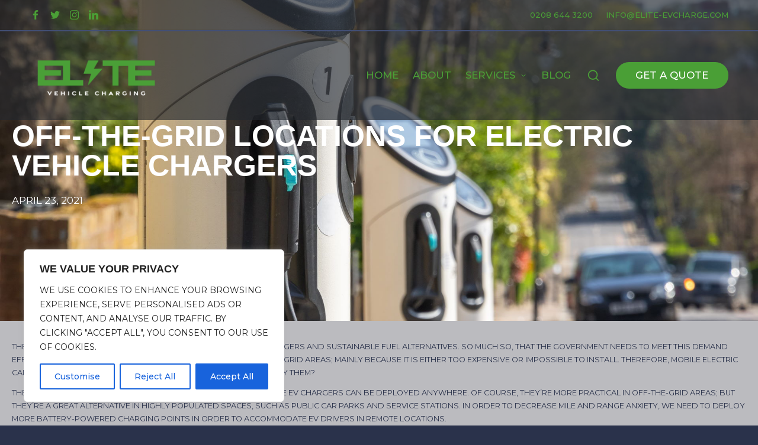

--- FILE ---
content_type: text/css
request_url: https://elite-evcharge.com/wp-content/uploads/elementor/css/post-2133.css?ver=1769770796
body_size: 777
content:
.elementor-2133 .elementor-element.elementor-element-274c9b0 > .elementor-background-overlay{background-color:var( --e-global-color-93e6022 );opacity:0.5;transition:background 0.3s, border-radius 0.3s, opacity 0.3s;}.elementor-2133 .elementor-element.elementor-element-274c9b0:not(.elementor-motion-effects-element-type-background), .elementor-2133 .elementor-element.elementor-element-274c9b0 > .elementor-motion-effects-container > .elementor-motion-effects-layer{background-position:center center;background-repeat:no-repeat;background-size:cover;}.elementor-2133 .elementor-element.elementor-element-274c9b0{transition:background 0.3s, border 0.3s, border-radius 0.3s, box-shadow 0.3s;margin-top:-3em;margin-bottom:0em;}.elementor-2133 .elementor-element.elementor-element-cdc16a7{margin-top:11em;margin-bottom:10em;}.elementor-widget-theme-post-title .elementor-heading-title{font-family:var( --e-global-typography-primary-font-family ), Sans-serif;font-weight:var( --e-global-typography-primary-font-weight );color:var( --e-global-color-primary );}.elementor-2133 .elementor-element.elementor-element-fc0f228 .elementor-heading-title{font-family:"Montserrat", Sans-serif;font-size:50px;font-weight:600;color:#FFFFFF;}.elementor-widget-post-info .elementor-icon-list-item:not(:last-child):after{border-color:var( --e-global-color-text );}.elementor-widget-post-info .elementor-icon-list-icon i{color:var( --e-global-color-primary );}.elementor-widget-post-info .elementor-icon-list-icon svg{fill:var( --e-global-color-primary );}.elementor-widget-post-info .elementor-icon-list-text, .elementor-widget-post-info .elementor-icon-list-text a{color:var( --e-global-color-secondary );}.elementor-widget-post-info .elementor-icon-list-item{font-family:var( --e-global-typography-text-font-family ), Sans-serif;font-weight:var( --e-global-typography-text-font-weight );}.elementor-2133 .elementor-element.elementor-element-e7d5733 .elementor-icon-list-icon{width:14px;}.elementor-2133 .elementor-element.elementor-element-e7d5733 .elementor-icon-list-icon i{font-size:14px;}.elementor-2133 .elementor-element.elementor-element-e7d5733 .elementor-icon-list-icon svg{--e-icon-list-icon-size:14px;}.elementor-2133 .elementor-element.elementor-element-e7d5733 .elementor-icon-list-text, .elementor-2133 .elementor-element.elementor-element-e7d5733 .elementor-icon-list-text a{color:#FFFFFF;}.elementor-2133 .elementor-element.elementor-element-e7d5733 .elementor-icon-list-item{font-family:"Montserrat", Sans-serif;font-weight:400;}.elementor-2133 .elementor-element.elementor-element-1464855:not(.elementor-motion-effects-element-type-background), .elementor-2133 .elementor-element.elementor-element-1464855 > .elementor-motion-effects-container > .elementor-motion-effects-layer{background-color:#BBBBBF;}.elementor-2133 .elementor-element.elementor-element-1464855{transition:background 0.3s, border 0.3s, border-radius 0.3s, box-shadow 0.3s;}.elementor-2133 .elementor-element.elementor-element-1464855 > .elementor-background-overlay{transition:background 0.3s, border-radius 0.3s, opacity 0.3s;}.elementor-2133 .elementor-element.elementor-element-033b133 > .elementor-element-populated{margin:0em 0em 0em 0em;--e-column-margin-right:0em;--e-column-margin-left:0em;}.elementor-2133 .elementor-element.elementor-element-2642cd6 > .elementor-container{max-width:1600px;}.elementor-widget-theme-post-content{color:var( --e-global-color-text );font-family:var( --e-global-typography-text-font-family ), Sans-serif;font-weight:var( --e-global-typography-text-font-weight );}.elementor-2133 .elementor-element.elementor-element-3d29e07{color:var( --e-global-color-93e6022 );font-family:"Montserrat", Sans-serif;font-size:1vw;font-weight:400;}.elementor-widget-post-navigation span.post-navigation__prev--label{color:var( --e-global-color-text );}.elementor-widget-post-navigation span.post-navigation__next--label{color:var( --e-global-color-text );}.elementor-widget-post-navigation span.post-navigation__prev--label, .elementor-widget-post-navigation span.post-navigation__next--label{font-family:var( --e-global-typography-secondary-font-family ), Sans-serif;font-weight:var( --e-global-typography-secondary-font-weight );}.elementor-widget-post-navigation span.post-navigation__prev--title, .elementor-widget-post-navigation span.post-navigation__next--title{color:var( --e-global-color-secondary );font-family:var( --e-global-typography-secondary-font-family ), Sans-serif;font-weight:var( --e-global-typography-secondary-font-weight );}.elementor-2133 .elementor-element.elementor-element-6a28a6b > .elementor-widget-container{margin:1em 0em 0em 0em;}.elementor-2133 .elementor-element.elementor-element-6a28a6b span.post-navigation__prev--label{color:var( --e-global-color-93e6022 );}.elementor-2133 .elementor-element.elementor-element-6a28a6b span.post-navigation__next--label{color:var( --e-global-color-93e6022 );}.elementor-2133 .elementor-element.elementor-element-6a28a6b span.post-navigation__prev--label, .elementor-2133 .elementor-element.elementor-element-6a28a6b span.post-navigation__next--label{font-family:"Montserrat", Sans-serif;font-weight:400;}.elementor-2133 .elementor-element.elementor-element-6a28a6b .elementor-post-navigation__separator{background-color:#02010100;}.elementor-2133 .elementor-element.elementor-element-6a28a6b .elementor-post-navigation{color:#02010100;}.elementor-2133 .elementor-element.elementor-element-5ae6ab6 > .elementor-widget-container{margin:0em 0em 2em 0em;}body.elementor-page-2133:not(.elementor-motion-effects-element-type-background), body.elementor-page-2133 > .elementor-motion-effects-container > .elementor-motion-effects-layer{background-color:var( --e-global-color-93e6022 );}@media(max-width:1024px){.elementor-2133 .elementor-element.elementor-element-3d29e07{font-size:1.4vw;}}@media(max-width:767px){.elementor-2133 .elementor-element.elementor-element-274c9b0{margin-top:8em;margin-bottom:0em;}.elementor-2133 .elementor-element.elementor-element-cdc16a7{margin-top:0em;margin-bottom:0em;}.elementor-2133 .elementor-element.elementor-element-fc0f228 .elementor-heading-title{font-size:4.9vw;}.elementor-2133 .elementor-element.elementor-element-e7d5733 .elementor-icon-list-item{font-size:2.6vw;}.elementor-2133 .elementor-element.elementor-element-3d29e07{font-size:3.2vw;}}